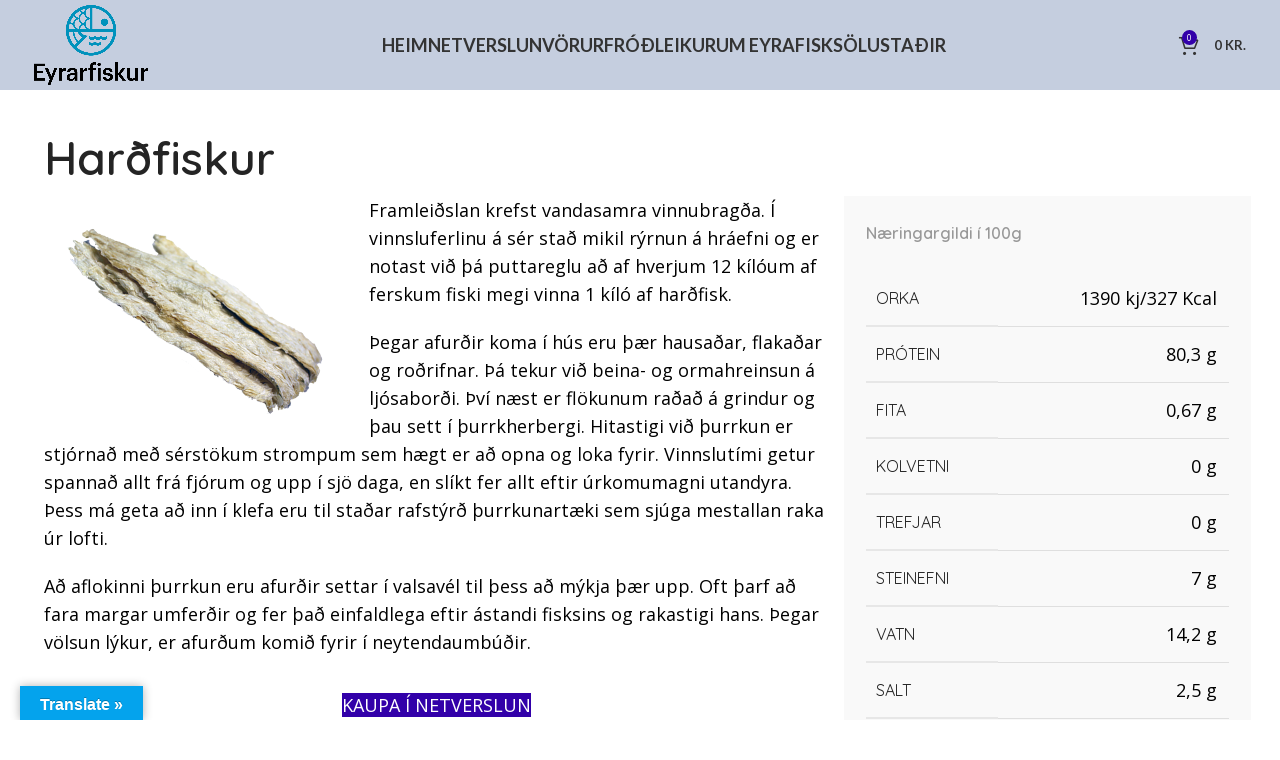

--- FILE ---
content_type: text/html; charset=UTF-8
request_url: http://eyrarfiskur.is/vorur/hardfiskur/
body_size: 16329
content:
<!DOCTYPE html>
<html lang="is">
<head>
	<meta charset="UTF-8">
	<link rel="profile" href="https://gmpg.org/xfn/11">
	<link rel="pingback" href="http://eyrarfiskur.is/xmlrpc.php">

	<meta name='robots' content='index, follow, max-image-preview:large, max-snippet:-1, max-video-preview:-1' />
<script>window._wca = window._wca || [];</script>

	<!-- This site is optimized with the Yoast SEO plugin v22.9 - https://yoast.com/wordpress/plugins/seo/ -->
	<title>Harðfiskur - Eyrarfiskur</title>
	<link rel="canonical" href="https://eyrarfiskur.is/vorur/hardfiskur/" />
	<meta property="og:locale" content="is_IS" />
	<meta property="og:type" content="article" />
	<meta property="og:title" content="Harðfiskur - Eyrarfiskur" />
	<meta property="og:url" content="https://eyrarfiskur.is/vorur/hardfiskur/" />
	<meta property="og:site_name" content="Eyrarfiskur" />
	<meta property="article:modified_time" content="2020-12-11T14:42:29+00:00" />
	<meta property="og:image" content="http://eyrarfiskur.is/wp-content/uploads/2019/04/hardfiskur-1-300x225.png" />
	<meta name="twitter:card" content="summary_large_image" />
	<meta name="twitter:label1" content="Est. reading time" />
	<meta name="twitter:data1" content="2 minutes" />
	<script type="application/ld+json" class="yoast-schema-graph">{"@context":"https://schema.org","@graph":[{"@type":"WebPage","@id":"https://eyrarfiskur.is/vorur/hardfiskur/","url":"https://eyrarfiskur.is/vorur/hardfiskur/","name":"Harðfiskur - Eyrarfiskur","isPartOf":{"@id":"https://eyrarfiskur.is/#website"},"primaryImageOfPage":{"@id":"https://eyrarfiskur.is/vorur/hardfiskur/#primaryimage"},"image":{"@id":"https://eyrarfiskur.is/vorur/hardfiskur/#primaryimage"},"thumbnailUrl":"http://eyrarfiskur.is/wp-content/uploads/2019/04/hardfiskur-1-300x225.png","datePublished":"2019-04-09T09:39:55+00:00","dateModified":"2020-12-11T14:42:29+00:00","breadcrumb":{"@id":"https://eyrarfiskur.is/vorur/hardfiskur/#breadcrumb"},"inLanguage":"is","potentialAction":[{"@type":"ReadAction","target":["https://eyrarfiskur.is/vorur/hardfiskur/"]}]},{"@type":"ImageObject","inLanguage":"is","@id":"https://eyrarfiskur.is/vorur/hardfiskur/#primaryimage","url":"https://eyrarfiskur.is/wp-content/uploads/2019/04/hardfiskur-1.png","contentUrl":"https://eyrarfiskur.is/wp-content/uploads/2019/04/hardfiskur-1.png","width":600,"height":450},{"@type":"BreadcrumbList","@id":"https://eyrarfiskur.is/vorur/hardfiskur/#breadcrumb","itemListElement":[{"@type":"ListItem","position":1,"name":"Home","item":"https://eyrarfiskur.is/"},{"@type":"ListItem","position":2,"name":"Vörur","item":"https://eyrarfiskur.is/vorur/"},{"@type":"ListItem","position":3,"name":"Harðfiskur"}]},{"@type":"WebSite","@id":"https://eyrarfiskur.is/#website","url":"https://eyrarfiskur.is/","name":"Eyrarfiskur","description":"Eyrarfiskur","potentialAction":[{"@type":"SearchAction","target":{"@type":"EntryPoint","urlTemplate":"https://eyrarfiskur.is/?s={search_term_string}"},"query-input":"required name=search_term_string"}],"inLanguage":"is"}]}</script>
	<!-- / Yoast SEO plugin. -->


<link rel='dns-prefetch' href='//translate.google.com' />
<link rel='dns-prefetch' href='//stats.wp.com' />
<link rel='dns-prefetch' href='//fonts.googleapis.com' />
<link rel="alternate" type="application/rss+xml" title="Eyrarfiskur &raquo; Straumur" href="https://eyrarfiskur.is/feed/" />
<link rel='stylesheet' id='wp-block-library-css' href='http://eyrarfiskur.is/wp-includes/css/dist/block-library/style.min.css?ver=6.5.7' type='text/css' media='all' />
<style id='wp-block-library-inline-css' type='text/css'>
.has-text-align-justify{text-align:justify;}
</style>
<style id='woocommerce-mypos-virtual-for-woocommerce-style-inline-css' type='text/css'>
.wp-block-woocommerce-mypos-virtual-for-woocommerce{background-color:#21759b;color:#fff;padding:2px}

</style>
<link rel='stylesheet' id='mediaelement-css' href='http://eyrarfiskur.is/wp-includes/js/mediaelement/mediaelementplayer-legacy.min.css?ver=4.2.17' type='text/css' media='all' />
<link rel='stylesheet' id='wp-mediaelement-css' href='http://eyrarfiskur.is/wp-includes/js/mediaelement/wp-mediaelement.min.css?ver=6.5.7' type='text/css' media='all' />
<style id='jetpack-sharing-buttons-style-inline-css' type='text/css'>
.jetpack-sharing-buttons__services-list{display:flex;flex-direction:row;flex-wrap:wrap;gap:0;list-style-type:none;margin:5px;padding:0}.jetpack-sharing-buttons__services-list.has-small-icon-size{font-size:12px}.jetpack-sharing-buttons__services-list.has-normal-icon-size{font-size:16px}.jetpack-sharing-buttons__services-list.has-large-icon-size{font-size:24px}.jetpack-sharing-buttons__services-list.has-huge-icon-size{font-size:36px}@media print{.jetpack-sharing-buttons__services-list{display:none!important}}.editor-styles-wrapper .wp-block-jetpack-sharing-buttons{gap:0;padding-inline-start:0}ul.jetpack-sharing-buttons__services-list.has-background{padding:1.25em 2.375em}
</style>
<style id='classic-theme-styles-inline-css' type='text/css'>
/*! This file is auto-generated */
.wp-block-button__link{color:#fff;background-color:#32373c;border-radius:9999px;box-shadow:none;text-decoration:none;padding:calc(.667em + 2px) calc(1.333em + 2px);font-size:1.125em}.wp-block-file__button{background:#32373c;color:#fff;text-decoration:none}
</style>
<style id='global-styles-inline-css' type='text/css'>
body{--wp--preset--color--black: #000000;--wp--preset--color--cyan-bluish-gray: #abb8c3;--wp--preset--color--white: #ffffff;--wp--preset--color--pale-pink: #f78da7;--wp--preset--color--vivid-red: #cf2e2e;--wp--preset--color--luminous-vivid-orange: #ff6900;--wp--preset--color--luminous-vivid-amber: #fcb900;--wp--preset--color--light-green-cyan: #7bdcb5;--wp--preset--color--vivid-green-cyan: #00d084;--wp--preset--color--pale-cyan-blue: #8ed1fc;--wp--preset--color--vivid-cyan-blue: #0693e3;--wp--preset--color--vivid-purple: #9b51e0;--wp--preset--gradient--vivid-cyan-blue-to-vivid-purple: linear-gradient(135deg,rgba(6,147,227,1) 0%,rgb(155,81,224) 100%);--wp--preset--gradient--light-green-cyan-to-vivid-green-cyan: linear-gradient(135deg,rgb(122,220,180) 0%,rgb(0,208,130) 100%);--wp--preset--gradient--luminous-vivid-amber-to-luminous-vivid-orange: linear-gradient(135deg,rgba(252,185,0,1) 0%,rgba(255,105,0,1) 100%);--wp--preset--gradient--luminous-vivid-orange-to-vivid-red: linear-gradient(135deg,rgba(255,105,0,1) 0%,rgb(207,46,46) 100%);--wp--preset--gradient--very-light-gray-to-cyan-bluish-gray: linear-gradient(135deg,rgb(238,238,238) 0%,rgb(169,184,195) 100%);--wp--preset--gradient--cool-to-warm-spectrum: linear-gradient(135deg,rgb(74,234,220) 0%,rgb(151,120,209) 20%,rgb(207,42,186) 40%,rgb(238,44,130) 60%,rgb(251,105,98) 80%,rgb(254,248,76) 100%);--wp--preset--gradient--blush-light-purple: linear-gradient(135deg,rgb(255,206,236) 0%,rgb(152,150,240) 100%);--wp--preset--gradient--blush-bordeaux: linear-gradient(135deg,rgb(254,205,165) 0%,rgb(254,45,45) 50%,rgb(107,0,62) 100%);--wp--preset--gradient--luminous-dusk: linear-gradient(135deg,rgb(255,203,112) 0%,rgb(199,81,192) 50%,rgb(65,88,208) 100%);--wp--preset--gradient--pale-ocean: linear-gradient(135deg,rgb(255,245,203) 0%,rgb(182,227,212) 50%,rgb(51,167,181) 100%);--wp--preset--gradient--electric-grass: linear-gradient(135deg,rgb(202,248,128) 0%,rgb(113,206,126) 100%);--wp--preset--gradient--midnight: linear-gradient(135deg,rgb(2,3,129) 0%,rgb(40,116,252) 100%);--wp--preset--font-size--small: 13px;--wp--preset--font-size--medium: 20px;--wp--preset--font-size--large: 36px;--wp--preset--font-size--x-large: 42px;--wp--preset--spacing--20: 0.44rem;--wp--preset--spacing--30: 0.67rem;--wp--preset--spacing--40: 1rem;--wp--preset--spacing--50: 1.5rem;--wp--preset--spacing--60: 2.25rem;--wp--preset--spacing--70: 3.38rem;--wp--preset--spacing--80: 5.06rem;--wp--preset--shadow--natural: 6px 6px 9px rgba(0, 0, 0, 0.2);--wp--preset--shadow--deep: 12px 12px 50px rgba(0, 0, 0, 0.4);--wp--preset--shadow--sharp: 6px 6px 0px rgba(0, 0, 0, 0.2);--wp--preset--shadow--outlined: 6px 6px 0px -3px rgba(255, 255, 255, 1), 6px 6px rgba(0, 0, 0, 1);--wp--preset--shadow--crisp: 6px 6px 0px rgba(0, 0, 0, 1);}:where(.is-layout-flex){gap: 0.5em;}:where(.is-layout-grid){gap: 0.5em;}body .is-layout-flex{display: flex;}body .is-layout-flex{flex-wrap: wrap;align-items: center;}body .is-layout-flex > *{margin: 0;}body .is-layout-grid{display: grid;}body .is-layout-grid > *{margin: 0;}:where(.wp-block-columns.is-layout-flex){gap: 2em;}:where(.wp-block-columns.is-layout-grid){gap: 2em;}:where(.wp-block-post-template.is-layout-flex){gap: 1.25em;}:where(.wp-block-post-template.is-layout-grid){gap: 1.25em;}.has-black-color{color: var(--wp--preset--color--black) !important;}.has-cyan-bluish-gray-color{color: var(--wp--preset--color--cyan-bluish-gray) !important;}.has-white-color{color: var(--wp--preset--color--white) !important;}.has-pale-pink-color{color: var(--wp--preset--color--pale-pink) !important;}.has-vivid-red-color{color: var(--wp--preset--color--vivid-red) !important;}.has-luminous-vivid-orange-color{color: var(--wp--preset--color--luminous-vivid-orange) !important;}.has-luminous-vivid-amber-color{color: var(--wp--preset--color--luminous-vivid-amber) !important;}.has-light-green-cyan-color{color: var(--wp--preset--color--light-green-cyan) !important;}.has-vivid-green-cyan-color{color: var(--wp--preset--color--vivid-green-cyan) !important;}.has-pale-cyan-blue-color{color: var(--wp--preset--color--pale-cyan-blue) !important;}.has-vivid-cyan-blue-color{color: var(--wp--preset--color--vivid-cyan-blue) !important;}.has-vivid-purple-color{color: var(--wp--preset--color--vivid-purple) !important;}.has-black-background-color{background-color: var(--wp--preset--color--black) !important;}.has-cyan-bluish-gray-background-color{background-color: var(--wp--preset--color--cyan-bluish-gray) !important;}.has-white-background-color{background-color: var(--wp--preset--color--white) !important;}.has-pale-pink-background-color{background-color: var(--wp--preset--color--pale-pink) !important;}.has-vivid-red-background-color{background-color: var(--wp--preset--color--vivid-red) !important;}.has-luminous-vivid-orange-background-color{background-color: var(--wp--preset--color--luminous-vivid-orange) !important;}.has-luminous-vivid-amber-background-color{background-color: var(--wp--preset--color--luminous-vivid-amber) !important;}.has-light-green-cyan-background-color{background-color: var(--wp--preset--color--light-green-cyan) !important;}.has-vivid-green-cyan-background-color{background-color: var(--wp--preset--color--vivid-green-cyan) !important;}.has-pale-cyan-blue-background-color{background-color: var(--wp--preset--color--pale-cyan-blue) !important;}.has-vivid-cyan-blue-background-color{background-color: var(--wp--preset--color--vivid-cyan-blue) !important;}.has-vivid-purple-background-color{background-color: var(--wp--preset--color--vivid-purple) !important;}.has-black-border-color{border-color: var(--wp--preset--color--black) !important;}.has-cyan-bluish-gray-border-color{border-color: var(--wp--preset--color--cyan-bluish-gray) !important;}.has-white-border-color{border-color: var(--wp--preset--color--white) !important;}.has-pale-pink-border-color{border-color: var(--wp--preset--color--pale-pink) !important;}.has-vivid-red-border-color{border-color: var(--wp--preset--color--vivid-red) !important;}.has-luminous-vivid-orange-border-color{border-color: var(--wp--preset--color--luminous-vivid-orange) !important;}.has-luminous-vivid-amber-border-color{border-color: var(--wp--preset--color--luminous-vivid-amber) !important;}.has-light-green-cyan-border-color{border-color: var(--wp--preset--color--light-green-cyan) !important;}.has-vivid-green-cyan-border-color{border-color: var(--wp--preset--color--vivid-green-cyan) !important;}.has-pale-cyan-blue-border-color{border-color: var(--wp--preset--color--pale-cyan-blue) !important;}.has-vivid-cyan-blue-border-color{border-color: var(--wp--preset--color--vivid-cyan-blue) !important;}.has-vivid-purple-border-color{border-color: var(--wp--preset--color--vivid-purple) !important;}.has-vivid-cyan-blue-to-vivid-purple-gradient-background{background: var(--wp--preset--gradient--vivid-cyan-blue-to-vivid-purple) !important;}.has-light-green-cyan-to-vivid-green-cyan-gradient-background{background: var(--wp--preset--gradient--light-green-cyan-to-vivid-green-cyan) !important;}.has-luminous-vivid-amber-to-luminous-vivid-orange-gradient-background{background: var(--wp--preset--gradient--luminous-vivid-amber-to-luminous-vivid-orange) !important;}.has-luminous-vivid-orange-to-vivid-red-gradient-background{background: var(--wp--preset--gradient--luminous-vivid-orange-to-vivid-red) !important;}.has-very-light-gray-to-cyan-bluish-gray-gradient-background{background: var(--wp--preset--gradient--very-light-gray-to-cyan-bluish-gray) !important;}.has-cool-to-warm-spectrum-gradient-background{background: var(--wp--preset--gradient--cool-to-warm-spectrum) !important;}.has-blush-light-purple-gradient-background{background: var(--wp--preset--gradient--blush-light-purple) !important;}.has-blush-bordeaux-gradient-background{background: var(--wp--preset--gradient--blush-bordeaux) !important;}.has-luminous-dusk-gradient-background{background: var(--wp--preset--gradient--luminous-dusk) !important;}.has-pale-ocean-gradient-background{background: var(--wp--preset--gradient--pale-ocean) !important;}.has-electric-grass-gradient-background{background: var(--wp--preset--gradient--electric-grass) !important;}.has-midnight-gradient-background{background: var(--wp--preset--gradient--midnight) !important;}.has-small-font-size{font-size: var(--wp--preset--font-size--small) !important;}.has-medium-font-size{font-size: var(--wp--preset--font-size--medium) !important;}.has-large-font-size{font-size: var(--wp--preset--font-size--large) !important;}.has-x-large-font-size{font-size: var(--wp--preset--font-size--x-large) !important;}
.wp-block-navigation a:where(:not(.wp-element-button)){color: inherit;}
:where(.wp-block-post-template.is-layout-flex){gap: 1.25em;}:where(.wp-block-post-template.is-layout-grid){gap: 1.25em;}
:where(.wp-block-columns.is-layout-flex){gap: 2em;}:where(.wp-block-columns.is-layout-grid){gap: 2em;}
.wp-block-pullquote{font-size: 1.5em;line-height: 1.6;}
</style>
<link rel='stylesheet' id='google-language-translator-css' href='http://eyrarfiskur.is/wp-content/plugins/google-language-translator/css/style.css?ver=6.0.20' type='text/css' media='' />
<link rel='stylesheet' id='glt-toolbar-styles-css' href='http://eyrarfiskur.is/wp-content/plugins/google-language-translator/css/toolbar.css?ver=6.0.20' type='text/css' media='' />
<style id='woocommerce-inline-inline-css' type='text/css'>
.woocommerce form .form-row .required { visibility: visible; }
</style>
<link rel='stylesheet' id='js_composer_front-css' href='http://eyrarfiskur.is/wp-content/plugins/js_composer/assets/css/js_composer.min.css?ver=7.7.1' type='text/css' media='all' />
<link rel='stylesheet' id='bootstrap-css' href='http://eyrarfiskur.is/wp-content/themes/woodmart/css/bootstrap-light.min.css?ver=7.5.1' type='text/css' media='all' />
<link rel='stylesheet' id='woodmart-style-css' href='http://eyrarfiskur.is/wp-content/themes/woodmart/css/parts/base.min.css?ver=7.5.1' type='text/css' media='all' />
<link rel='stylesheet' id='wd-widget-wd-recent-posts-css' href='http://eyrarfiskur.is/wp-content/themes/woodmart/css/parts/widget-wd-recent-posts.min.css?ver=7.5.1' type='text/css' media='all' />
<link rel='stylesheet' id='wd-widget-nav-css' href='http://eyrarfiskur.is/wp-content/themes/woodmart/css/parts/widget-nav.min.css?ver=7.5.1' type='text/css' media='all' />
<link rel='stylesheet' id='wd-wp-gutenberg-css' href='http://eyrarfiskur.is/wp-content/themes/woodmart/css/parts/wp-gutenberg.min.css?ver=7.5.1' type='text/css' media='all' />
<link rel='stylesheet' id='wd-revolution-slider-css' href='http://eyrarfiskur.is/wp-content/themes/woodmart/css/parts/int-rev-slider.min.css?ver=7.5.1' type='text/css' media='all' />
<link rel='stylesheet' id='wd-wpbakery-base-css' href='http://eyrarfiskur.is/wp-content/themes/woodmart/css/parts/int-wpb-base.min.css?ver=7.5.1' type='text/css' media='all' />
<link rel='stylesheet' id='wd-wpbakery-base-deprecated-css' href='http://eyrarfiskur.is/wp-content/themes/woodmart/css/parts/int-wpb-base-deprecated.min.css?ver=7.5.1' type='text/css' media='all' />
<link rel='stylesheet' id='wd-notices-fixed-css' href='http://eyrarfiskur.is/wp-content/themes/woodmart/css/parts/woo-opt-sticky-notices.min.css?ver=7.5.1' type='text/css' media='all' />
<link rel='stylesheet' id='wd-woocommerce-base-css' href='http://eyrarfiskur.is/wp-content/themes/woodmart/css/parts/woocommerce-base.min.css?ver=7.5.1' type='text/css' media='all' />
<link rel='stylesheet' id='wd-mod-star-rating-css' href='http://eyrarfiskur.is/wp-content/themes/woodmart/css/parts/mod-star-rating.min.css?ver=7.5.1' type='text/css' media='all' />
<link rel='stylesheet' id='wd-woo-el-track-order-css' href='http://eyrarfiskur.is/wp-content/themes/woodmart/css/parts/woo-el-track-order.min.css?ver=7.5.1' type='text/css' media='all' />
<link rel='stylesheet' id='wd-woocommerce-block-notices-css' href='http://eyrarfiskur.is/wp-content/themes/woodmart/css/parts/woo-mod-block-notices.min.css?ver=7.5.1' type='text/css' media='all' />
<link rel='stylesheet' id='wd-woo-gutenberg-css' href='http://eyrarfiskur.is/wp-content/themes/woodmart/css/parts/woo-gutenberg.min.css?ver=7.5.1' type='text/css' media='all' />
<link rel='stylesheet' id='wd-header-base-css' href='http://eyrarfiskur.is/wp-content/themes/woodmart/css/parts/header-base.min.css?ver=7.5.1' type='text/css' media='all' />
<link rel='stylesheet' id='wd-mod-tools-css' href='http://eyrarfiskur.is/wp-content/themes/woodmart/css/parts/mod-tools.min.css?ver=7.5.1' type='text/css' media='all' />
<link rel='stylesheet' id='wd-header-cart-side-css' href='http://eyrarfiskur.is/wp-content/themes/woodmart/css/parts/header-el-cart-side.min.css?ver=7.5.1' type='text/css' media='all' />
<link rel='stylesheet' id='wd-header-cart-css' href='http://eyrarfiskur.is/wp-content/themes/woodmart/css/parts/header-el-cart.min.css?ver=7.5.1' type='text/css' media='all' />
<link rel='stylesheet' id='wd-widget-shopping-cart-css' href='http://eyrarfiskur.is/wp-content/themes/woodmart/css/parts/woo-widget-shopping-cart.min.css?ver=7.5.1' type='text/css' media='all' />
<link rel='stylesheet' id='wd-widget-product-list-css' href='http://eyrarfiskur.is/wp-content/themes/woodmart/css/parts/woo-widget-product-list.min.css?ver=7.5.1' type='text/css' media='all' />
<link rel='stylesheet' id='wd-header-mobile-nav-dropdown-css' href='http://eyrarfiskur.is/wp-content/themes/woodmart/css/parts/header-el-mobile-nav-dropdown.min.css?ver=7.5.1' type='text/css' media='all' />
<link rel='stylesheet' id='wd-header-search-css' href='http://eyrarfiskur.is/wp-content/themes/woodmart/css/parts/header-el-search.min.css?ver=7.5.1' type='text/css' media='all' />
<link rel='stylesheet' id='wd-section-title-css' href='http://eyrarfiskur.is/wp-content/themes/woodmart/css/parts/el-section-title.min.css?ver=7.5.1' type='text/css' media='all' />
<link rel='stylesheet' id='wd-mod-highlighted-text-css' href='http://eyrarfiskur.is/wp-content/themes/woodmart/css/parts/mod-highlighted-text.min.css?ver=7.5.1' type='text/css' media='all' />
<link rel='stylesheet' id='wd-responsive-text-css' href='http://eyrarfiskur.is/wp-content/themes/woodmart/css/parts/el-responsive-text.min.css?ver=7.5.1' type='text/css' media='all' />
<link rel='stylesheet' id='wd-footer-base-css' href='http://eyrarfiskur.is/wp-content/themes/woodmart/css/parts/footer-base.min.css?ver=7.5.1' type='text/css' media='all' />
<link rel='stylesheet' id='wd-scroll-top-css' href='http://eyrarfiskur.is/wp-content/themes/woodmart/css/parts/opt-scrolltotop.min.css?ver=7.5.1' type='text/css' media='all' />
<link rel='stylesheet' id='wd-wd-search-form-css' href='http://eyrarfiskur.is/wp-content/themes/woodmart/css/parts/wd-search-form.min.css?ver=7.5.1' type='text/css' media='all' />
<link rel='stylesheet' id='xts-google-fonts-css' href='https://fonts.googleapis.com/css?family=Open+Sans%3A400%2C600%7CQuicksand%3A400%2C600%7CLato%3A400%2C700&#038;ver=7.5.1' type='text/css' media='all' />
<script type="text/javascript" src="http://eyrarfiskur.is/wp-includes/js/jquery/jquery.min.js?ver=3.7.1" id="jquery-core-js"></script>
<script type="text/javascript" src="http://eyrarfiskur.is/wp-includes/js/jquery/jquery-migrate.min.js?ver=3.4.1" id="jquery-migrate-js"></script>
<script type="text/javascript" id="print-invoices-packing-slip-labels-for-woocommerce_public-js-extra">
/* <![CDATA[ */
var wf_pklist_params_public = {"msgs":{"invoice_number_prompt_free_order":"\u2018Generate invoice for free orders\u2019 is disabled in Invoice settings > Advanced. You are attempting to generate invoice for this free order. Proceed?","creditnote_number_prompt":"Refund in this order seems not having credit number yet. Do you want to manually generate one ?","invoice_number_prompt_no_from_addr":"Please fill the `from address` in the plugin's general settings.","invoice_title_prompt":"Invoice","invoice_number_prompt":"number has not been generated yet. Do you want to manually generate one ?","pop_dont_show_again":false}};
/* ]]> */
</script>
<script type="text/javascript" src="http://eyrarfiskur.is/wp-content/plugins/print-invoices-packing-slip-labels-for-woocommerce/public/js/wf-woocommerce-packing-list-public.js?ver=4.5.3" id="print-invoices-packing-slip-labels-for-woocommerce_public-js"></script>
<script type="text/javascript" src="//eyrarfiskur.is/wp-content/plugins/revslider/sr6/assets/js/rbtools.min.js?ver=6.7.13" async id="tp-tools-js"></script>
<script type="text/javascript" src="//eyrarfiskur.is/wp-content/plugins/revslider/sr6/assets/js/rs6.min.js?ver=6.7.13" async id="revmin-js"></script>
<script type="text/javascript" src="http://eyrarfiskur.is/wp-content/plugins/woocommerce/assets/js/jquery-blockui/jquery.blockUI.min.js?ver=2.7.0-wc.9.0.3" id="jquery-blockui-js" data-wp-strategy="defer"></script>
<script type="text/javascript" id="wc-add-to-cart-js-extra">
/* <![CDATA[ */
var wc_add_to_cart_params = {"ajax_url":"\/wp-admin\/admin-ajax.php","wc_ajax_url":"\/?wc-ajax=%%endpoint%%","i18n_view_cart":"Sko\u00f0a k\u00f6rfu","cart_url":"https:\/\/eyrarfiskur.is\/netverslun\/karfa\/","is_cart":"","cart_redirect_after_add":"yes"};
/* ]]> */
</script>
<script type="text/javascript" src="http://eyrarfiskur.is/wp-content/plugins/woocommerce/assets/js/frontend/add-to-cart.min.js?ver=9.0.3" id="wc-add-to-cart-js" data-wp-strategy="defer"></script>
<script type="text/javascript" src="http://eyrarfiskur.is/wp-content/plugins/woocommerce/assets/js/js-cookie/js.cookie.min.js?ver=2.1.4-wc.9.0.3" id="js-cookie-js" defer="defer" data-wp-strategy="defer"></script>
<script type="text/javascript" id="woocommerce-js-extra">
/* <![CDATA[ */
var woocommerce_params = {"ajax_url":"\/wp-admin\/admin-ajax.php","wc_ajax_url":"\/?wc-ajax=%%endpoint%%"};
/* ]]> */
</script>
<script type="text/javascript" src="http://eyrarfiskur.is/wp-content/plugins/woocommerce/assets/js/frontend/woocommerce.min.js?ver=9.0.3" id="woocommerce-js" defer="defer" data-wp-strategy="defer"></script>
<script type="text/javascript" src="http://eyrarfiskur.is/wp-content/plugins/js_composer/assets/js/vendors/woocommerce-add-to-cart.js?ver=7.7.1" id="vc_woocommerce-add-to-cart-js-js"></script>
<script type="text/javascript" src="https://stats.wp.com/s-202603.js" id="woocommerce-analytics-js" defer="defer" data-wp-strategy="defer"></script>
<script type="text/javascript" src="http://eyrarfiskur.is/wp-content/themes/woodmart/js/libs/device.min.js?ver=7.5.1" id="wd-device-library-js"></script>
<script type="text/javascript" src="http://eyrarfiskur.is/wp-content/themes/woodmart/js/scripts/global/scrollBar.min.js?ver=7.5.1" id="wd-scrollbar-js"></script>
<script></script><link rel="https://api.w.org/" href="https://eyrarfiskur.is/wp-json/" /><link rel="alternate" type="application/json" href="https://eyrarfiskur.is/wp-json/wp/v2/pages/2360" /><link rel="EditURI" type="application/rsd+xml" title="RSD" href="https://eyrarfiskur.is/xmlrpc.php?rsd" />
<meta name="generator" content="WordPress 6.5.7" />
<meta name="generator" content="WooCommerce 9.0.3" />
<link rel='shortlink' href='https://eyrarfiskur.is/?p=2360' />
<link rel="alternate" type="application/json+oembed" href="https://eyrarfiskur.is/wp-json/oembed/1.0/embed?url=https%3A%2F%2Feyrarfiskur.is%2Fvorur%2Fhardfiskur%2F" />
<link rel="alternate" type="text/xml+oembed" href="https://eyrarfiskur.is/wp-json/oembed/1.0/embed?url=https%3A%2F%2Feyrarfiskur.is%2Fvorur%2Fhardfiskur%2F&#038;format=xml" />
<style>p.hello{font-size:12px;color:darkgray;}#google_language_translator,#flags{text-align:left;}#google_language_translator{clear:both;}#flags{width:165px;}#flags a{display:inline-block;margin-right:2px;}#google_language_translator{width:auto!important;}div.skiptranslate.goog-te-gadget{display:inline!important;}.goog-tooltip{display: none!important;}.goog-tooltip:hover{display: none!important;}.goog-text-highlight{background-color:transparent!important;border:none!important;box-shadow:none!important;}#google_language_translator select.goog-te-combo{color:#32373c;}#google_language_translator{color:transparent;}body{top:0px!important;}#goog-gt-{display:none!important;}font font{background-color:transparent!important;box-shadow:none!important;position:initial!important;}#glt-translate-trigger{left:20px;right:auto;}#glt-translate-trigger > span{color:#ffffff;}#glt-translate-trigger{background:#04a3ed;}.goog-te-gadget .goog-te-combo{width:100%;}</style>	<style>img#wpstats{display:none}</style>
							<meta name="viewport" content="width=device-width, initial-scale=1.0, maximum-scale=1.0, user-scalable=no">
										<noscript><style>.woocommerce-product-gallery{ opacity: 1 !important; }</style></noscript>
	<meta name="generator" content="Powered by WPBakery Page Builder - drag and drop page builder for WordPress."/>
<meta name="generator" content="Powered by Slider Revolution 6.7.13 - responsive, Mobile-Friendly Slider Plugin for WordPress with comfortable drag and drop interface." />
<link rel="icon" href="https://eyrarfiskur.is/wp-content/uploads/2023/01/cropped-Eyrarfiskur-takn-RGB-32x32.png" sizes="32x32" />
<link rel="icon" href="https://eyrarfiskur.is/wp-content/uploads/2023/01/cropped-Eyrarfiskur-takn-RGB-192x192.png" sizes="192x192" />
<link rel="apple-touch-icon" href="https://eyrarfiskur.is/wp-content/uploads/2023/01/cropped-Eyrarfiskur-takn-RGB-180x180.png" />
<meta name="msapplication-TileImage" content="https://eyrarfiskur.is/wp-content/uploads/2023/01/cropped-Eyrarfiskur-takn-RGB-270x270.png" />
<script>function setREVStartSize(e){
			//window.requestAnimationFrame(function() {
				window.RSIW = window.RSIW===undefined ? window.innerWidth : window.RSIW;
				window.RSIH = window.RSIH===undefined ? window.innerHeight : window.RSIH;
				try {
					var pw = document.getElementById(e.c).parentNode.offsetWidth,
						newh;
					pw = pw===0 || isNaN(pw) || (e.l=="fullwidth" || e.layout=="fullwidth") ? window.RSIW : pw;
					e.tabw = e.tabw===undefined ? 0 : parseInt(e.tabw);
					e.thumbw = e.thumbw===undefined ? 0 : parseInt(e.thumbw);
					e.tabh = e.tabh===undefined ? 0 : parseInt(e.tabh);
					e.thumbh = e.thumbh===undefined ? 0 : parseInt(e.thumbh);
					e.tabhide = e.tabhide===undefined ? 0 : parseInt(e.tabhide);
					e.thumbhide = e.thumbhide===undefined ? 0 : parseInt(e.thumbhide);
					e.mh = e.mh===undefined || e.mh=="" || e.mh==="auto" ? 0 : parseInt(e.mh,0);
					if(e.layout==="fullscreen" || e.l==="fullscreen")
						newh = Math.max(e.mh,window.RSIH);
					else{
						e.gw = Array.isArray(e.gw) ? e.gw : [e.gw];
						for (var i in e.rl) if (e.gw[i]===undefined || e.gw[i]===0) e.gw[i] = e.gw[i-1];
						e.gh = e.el===undefined || e.el==="" || (Array.isArray(e.el) && e.el.length==0)? e.gh : e.el;
						e.gh = Array.isArray(e.gh) ? e.gh : [e.gh];
						for (var i in e.rl) if (e.gh[i]===undefined || e.gh[i]===0) e.gh[i] = e.gh[i-1];
											
						var nl = new Array(e.rl.length),
							ix = 0,
							sl;
						e.tabw = e.tabhide>=pw ? 0 : e.tabw;
						e.thumbw = e.thumbhide>=pw ? 0 : e.thumbw;
						e.tabh = e.tabhide>=pw ? 0 : e.tabh;
						e.thumbh = e.thumbhide>=pw ? 0 : e.thumbh;
						for (var i in e.rl) nl[i] = e.rl[i]<window.RSIW ? 0 : e.rl[i];
						sl = nl[0];
						for (var i in nl) if (sl>nl[i] && nl[i]>0) { sl = nl[i]; ix=i;}
						var m = pw>(e.gw[ix]+e.tabw+e.thumbw) ? 1 : (pw-(e.tabw+e.thumbw)) / (e.gw[ix]);
						newh =  (e.gh[ix] * m) + (e.tabh + e.thumbh);
					}
					var el = document.getElementById(e.c);
					if (el!==null && el) el.style.height = newh+"px";
					el = document.getElementById(e.c+"_wrapper");
					if (el!==null && el) {
						el.style.height = newh+"px";
						el.style.display = "block";
					}
				} catch(e){
					console.log("Failure at Presize of Slider:" + e)
				}
			//});
		  };</script>
<style>
		
		</style><style data-type="woodmart_shortcodes-custom-css">#wd-5cacc28a1a06f .woodmart-title-container{line-height:56px;font-size:46px;}#wd-5cacc2a0e1e3b .woodmart-text-block{line-height:26px;font-size:16px;color:#989898;}@media (max-width: 1024px) {#wd-5cacc28a1a06f .woodmart-title-container{line-height:42px;font-size:32px;}#wd-5cacc2a0e1e3b .woodmart-text-block{line-height:24px;font-size:14px;}}@media (max-width: 767px) {#wd-5cacc28a1a06f .woodmart-title-container{line-height:34px;font-size:24px;}}</style><style type="text/css" data-type="vc_shortcodes-custom-css">.vc_custom_1481476949915{margin-bottom: 5vh !important;}.vc_custom_1554825874327{margin-bottom: 10px !important;}.vc_custom_1554828330815{padding-top: 22px !important;padding-right: 22px !important;padding-left: 22px !important;background-color: #f9f9f9 !important;}.vc_custom_1554825908746{margin-bottom: 25px !important;}.vc_custom_1554826367564{margin-bottom: 40px !important;}</style><noscript><style> .wpb_animate_when_almost_visible { opacity: 1; }</style></noscript>			<style id="wd-style-header_544537-css" data-type="wd-style-header_544537">
				:root{
	--wd-top-bar-h: .00001px;
	--wd-top-bar-sm-h: .00001px;
	--wd-top-bar-sticky-h: .00001px;
	--wd-top-bar-brd-w: .00001px;

	--wd-header-general-h: 90px;
	--wd-header-general-sm-h: 60px;
	--wd-header-general-sticky-h: 60px;
	--wd-header-general-brd-w: .00001px;

	--wd-header-bottom-h: .00001px;
	--wd-header-bottom-sm-h: .00001px;
	--wd-header-bottom-sticky-h: .00001px;
	--wd-header-bottom-brd-w: .00001px;

	--wd-header-clone-h: .00001px;

	--wd-header-brd-w: calc(var(--wd-top-bar-brd-w) + var(--wd-header-general-brd-w) + var(--wd-header-bottom-brd-w));
	--wd-header-h: calc(var(--wd-top-bar-h) + var(--wd-header-general-h) + var(--wd-header-bottom-h) + var(--wd-header-brd-w));
	--wd-header-sticky-h: calc(var(--wd-top-bar-sticky-h) + var(--wd-header-general-sticky-h) + var(--wd-header-bottom-sticky-h) + var(--wd-header-clone-h) + var(--wd-header-brd-w));
	--wd-header-sm-h: calc(var(--wd-top-bar-sm-h) + var(--wd-header-general-sm-h) + var(--wd-header-bottom-sm-h) + var(--wd-header-brd-w));
}


.whb-sticked .whb-general-header .wd-dropdown:not(.sub-sub-menu) {
	margin-top: 10px;
}

.whb-sticked .whb-general-header .wd-dropdown:not(.sub-sub-menu):after {
	height: 20px;
}






		
.whb-top-bar {
	background-color: rgba(197, 206, 223, 1);
}

.whb-general-header {
	background-color: rgba(197, 206, 223, 1);border-bottom-width: 0px;border-bottom-style: solid;
}

.whb-header-bottom {
	background-color: rgba(197, 206, 223, 1);
}
			</style>
						<style id="wd-style-theme_settings_default-css" data-type="wd-style-theme_settings_default">
				@font-face {
	font-weight: normal;
	font-style: normal;
	font-family: "woodmart-font";
	src: url("//eyrarfiskur.is/wp-content/themes/woodmart/fonts/woodmart-font-1-400.woff2?v=7.5.1") format("woff2");
}

:root {
	--wd-text-font: "Open Sans", Arial, Helvetica, sans-serif;
	--wd-text-font-weight: 400;
	--wd-text-color: #000000;
	--wd-text-font-size: 18px;
	--wd-title-font: "Quicksand", Arial, Helvetica, sans-serif;
	--wd-title-font-weight: 400;
	--wd-title-color: #242424;
	--wd-entities-title-font: "Quicksand", Arial, Helvetica, sans-serif;
	--wd-entities-title-font-weight: 400;
	--wd-entities-title-color: #333333;
	--wd-entities-title-color-hover: rgb(51 51 51 / 65%);
	--wd-alternative-font: "Quicksand", Arial, Helvetica, sans-serif;
	--wd-widget-title-font: "Quicksand", Arial, Helvetica, sans-serif;
	--wd-widget-title-font-weight: 600;
	--wd-widget-title-transform: uppercase;
	--wd-widget-title-color: #333;
	--wd-widget-title-font-size: 16px;
	--wd-header-el-font: "Lato", Arial, Helvetica, sans-serif;
	--wd-header-el-font-weight: 700;
	--wd-header-el-transform: uppercase;
	--wd-header-el-font-size: 13px;
	--wd-primary-color: #3200a9;
	--wd-alternative-color: #fbbc34;
	--wd-link-color: #1e73be;
	--wd-link-color-hover: #8224e3;
	--btn-default-bgcolor: #f7f7f7;
	--btn-default-bgcolor-hover: #efefef;
	--btn-accented-bgcolor: #83b735;
	--btn-accented-bgcolor-hover: #74a32f;
	--wd-form-brd-width: 2px;
	--notices-success-bg: #459647;
	--notices-success-color: #fff;
	--notices-warning-bg: #E0B252;
	--notices-warning-color: #fff;
}
.woodmart-woocommerce-layered-nav .wd-scroll-content {
	max-height: 280px;
}
.wd-popup.wd-age-verify {
	--wd-popup-width: 500px;
}
.wd-popup.wd-promo-popup {
	background-color: #111111;
	background-image: none;
	background-repeat: no-repeat;
	background-size: contain;
	background-position: left center;
	--wd-popup-width: 800px;
}
.page-title-default {
	background-color: #1e73be;
	background-image: none;
	background-size: cover;
	background-position: center center;
}
.footer-container {
	background-color: #c5cedf;
	background-image: none;
}
html .wd-nav.wd-nav-main > li > a {
	font-size: 18px;
}
.wd-popup.popup-quick-view {
	--wd-popup-width: 920px;
}
:root{
--wd-container-w: 1222px;
--wd-form-brd-radius: 0px;
--btn-default-color: #333;
--btn-default-color-hover: #333;
--btn-accented-color: #fff;
--btn-accented-color-hover: #fff;
--btn-default-brd-radius: 0px;
--btn-default-box-shadow: none;
--btn-default-box-shadow-hover: none;
--btn-default-box-shadow-active: none;
--btn-default-bottom: 0px;
--btn-accented-bottom-active: -1px;
--btn-accented-brd-radius: 0px;
--btn-accented-box-shadow: inset 0 -2px 0 rgba(0, 0, 0, .15);
--btn-accented-box-shadow-hover: inset 0 -2px 0 rgba(0, 0, 0, .15);
--wd-brd-radius: 0px;
}

@media (min-width: 1222px) {
[data-vc-full-width]:not([data-vc-stretch-content]),
:is(.vc_section, .vc_row).wd-section-stretch {
padding-left: calc((100vw - 1222px - var(--wd-sticky-nav-w) - var(--wd-scroll-w)) / 2);
padding-right: calc((100vw - 1222px - var(--wd-sticky-nav-w) - var(--wd-scroll-w)) / 2);
}
}


			</style>
			</head>

<body class="page-template-default page page-id-2360 page-child parent-pageid-2356 theme-woodmart woocommerce-no-js wrapper-full-width  categories-accordion-on woodmart-ajax-shop-on offcanvas-sidebar-mobile offcanvas-sidebar-tablet notifications-sticky wpb-js-composer js-comp-ver-7.7.1 vc_responsive">
			<script type="text/javascript" id="wd-flicker-fix">// Flicker fix.</script>	
	
	<div class="website-wrapper">
									<header class="whb-header whb-header_544537 whb-scroll-stick whb-sticky-real">
					<div class="whb-main-header">
	
<div class="whb-row whb-top-bar whb-not-sticky-row whb-with-bg whb-without-border whb-color-dark whb-hidden-desktop whb-hidden-mobile whb-flex-flex-middle">
	<div class="container">
		<div class="whb-flex-row whb-top-bar-inner">
			<div class="whb-column whb-col-left whb-visible-lg whb-empty-column">
	</div>
<div class="whb-column whb-col-center whb-visible-lg">
	<div class="whb-space-element " style="width:5px;"></div></div>
<div class="whb-column whb-col-right whb-visible-lg whb-empty-column">
	</div>
<div class="whb-column whb-col-mobile whb-hidden-lg whb-empty-column">
	</div>
		</div>
	</div>
</div>

<div class="whb-row whb-general-header whb-sticky-row whb-with-bg whb-without-border whb-color-dark whb-flex-flex-middle">
	<div class="container">
		<div class="whb-flex-row whb-general-header-inner">
			<div class="whb-column whb-col-left whb-visible-lg">
	<div class="site-logo wd-switch-logo">
	<a href="https://eyrarfiskur.is/" class="wd-logo wd-main-logo" rel="home" aria-label="Site logo">
		<img src="http://eyrarfiskur.is/wp-content/uploads/2023/01/Eyrarfiskur-Tall-RGB.png" alt="Eyrarfiskur" style="max-width: 401px;" />	</a>
					<a href="https://eyrarfiskur.is/" class="wd-logo wd-sticky-logo" rel="home">
			<img src="http://eyrarfiskur.is/wp-content/uploads/2023/01/Eyrarfiskur-Tall-RGB.png" alt="Eyrarfiskur" style="max-width: 230px;" />		</a>
	</div>
</div>
<div class="whb-column whb-col-center whb-visible-lg">
	<div class="wd-header-nav wd-header-main-nav text-center wd-design-1" role="navigation" aria-label="Main navigation">
	<ul id="menu-adalvalmynd" class="menu wd-nav wd-nav-main wd-style-underline wd-gap-s"><li id="menu-item-2373" class="menu-item menu-item-type-post_type menu-item-object-page menu-item-home menu-item-2373 item-level-0 menu-simple-dropdown wd-event-hover" ><a href="https://eyrarfiskur.is/" class="woodmart-nav-link"><span class="nav-link-text">Heim</span></a></li>
<li id="menu-item-2688" class="menu-item menu-item-type-post_type menu-item-object-page menu-item-2688 item-level-0 menu-simple-dropdown wd-event-hover" ><a href="https://eyrarfiskur.is/netverslun/" class="woodmart-nav-link"><span class="nav-link-text">Netverslun</span></a></li>
<li id="menu-item-2549" class="menu-item menu-item-type-custom menu-item-object-custom current-menu-ancestor current-menu-parent menu-item-has-children menu-item-2549 item-level-0 menu-simple-dropdown wd-event-hover" ><a href="#" class="woodmart-nav-link"><span class="nav-link-text">Vörur</span></a><div class="color-scheme-dark wd-design-default wd-dropdown-menu wd-dropdown"><div class="container">
<ul class="wd-sub-menu color-scheme-dark">
	<li id="menu-item-2378" class="menu-item menu-item-type-post_type menu-item-object-page menu-item-2378 item-level-1 wd-event-hover" ><a href="https://eyrarfiskur.is/vorur/bitafiskur/" class="woodmart-nav-link">Bitafiskur</a></li>
	<li id="menu-item-2379" class="menu-item menu-item-type-post_type menu-item-object-page current-menu-item page_item page-item-2360 current_page_item menu-item-2379 item-level-1 wd-event-hover" ><a href="https://eyrarfiskur.is/vorur/hardfiskur/" class="woodmart-nav-link">Harðfiskur</a></li>
</ul>
</div>
</div>
</li>
<li id="menu-item-2372" class="menu-item menu-item-type-post_type menu-item-object-page menu-item-2372 item-level-0 menu-simple-dropdown wd-event-hover" ><a href="https://eyrarfiskur.is/frodleikur/" class="woodmart-nav-link"><span class="nav-link-text">Fróðleikur</span></a></li>
<li id="menu-item-2376" class="menu-item menu-item-type-post_type menu-item-object-page menu-item-2376 item-level-0 menu-simple-dropdown wd-event-hover" ><a href="https://eyrarfiskur.is/um-eyrafisk/" class="woodmart-nav-link"><span class="nav-link-text">Um Eyrafisk</span></a></li>
<li id="menu-item-2375" class="menu-item menu-item-type-post_type menu-item-object-page menu-item-2375 item-level-0 menu-simple-dropdown wd-event-hover" ><a href="https://eyrarfiskur.is/solustadir/" class="woodmart-nav-link"><span class="nav-link-text">Sölustaðir</span></a></li>
</ul></div><!--END MAIN-NAV-->
</div>
<div class="whb-column whb-col-right whb-visible-lg">
	
<div class="wd-header-cart wd-tools-element wd-design-2 cart-widget-opener whb-30alc2z4woosdfo2ifvr">
	<a href="https://eyrarfiskur.is/netverslun/karfa/" title="Karfa">
		
			<span class="wd-tools-icon">
															<span class="wd-cart-number wd-tools-count">0 <span>items</span></span>
									</span>
			<span class="wd-tools-text">
				
										<span class="wd-cart-subtotal"><span class="woocommerce-Price-amount amount"><bdi>0&nbsp;<span class="woocommerce-Price-currencySymbol">kr.</span></bdi></span></span>
					</span>

			</a>
	</div>
</div>
<div class="whb-column whb-mobile-left whb-hidden-lg">
	<div class="wd-tools-element wd-header-mobile-nav wd-style-icon wd-design-1 whb-2n9lb4ox5erbnuko9f13">
	<a href="#" rel="nofollow" aria-label="Open mobile menu">
		
		<span class="wd-tools-icon">
					</span>

		<span class="wd-tools-text">Menu</span>

			</a>
</div><!--END wd-header-mobile-nav--></div>
<div class="whb-column whb-mobile-center whb-hidden-lg">
	<div class="site-logo wd-switch-logo">
	<a href="https://eyrarfiskur.is/" class="wd-logo wd-main-logo" rel="home" aria-label="Site logo">
		<img src="http://eyrarfiskur.is/wp-content/uploads/2023/01/Eyrarfiskur-Tall-RGB.png" alt="Eyrarfiskur" style="max-width: 150px;" />	</a>
					<a href="https://eyrarfiskur.is/" class="wd-logo wd-sticky-logo" rel="home">
			<img src="http://eyrarfiskur.is/wp-content/uploads/2023/01/Eyrarfiskur-Tall-RGB.png" alt="Eyrarfiskur" style="max-width: 150px;" />		</a>
	</div>
</div>
<div class="whb-column whb-mobile-right whb-hidden-lg">
	
<div class="wd-header-search wd-tools-element wd-header-search-mobile wd-display-icon whb-ryjia00bdsuncpbljk81 wd-style-icon wd-design-1">
	<a href="#" rel="nofollow noopener" aria-label="Search">
		
			<span class="wd-tools-icon">
							</span>

			<span class="wd-tools-text">
				Search			</span>

			</a>
</div>
</div>
		</div>
	</div>
</div>

<div class="whb-row whb-header-bottom whb-not-sticky-row whb-with-bg whb-without-border whb-color-dark whb-hidden-desktop whb-hidden-mobile whb-with-shadow whb-flex-flex-middle">
	<div class="container">
		<div class="whb-flex-row whb-header-bottom-inner">
			<div class="whb-column whb-col-left whb-visible-lg whb-empty-column">
	</div>
<div class="whb-column whb-col-center whb-visible-lg">
	<div class="whb-space-element " style="width:5px;"></div></div>
<div class="whb-column whb-col-right whb-visible-lg whb-empty-column">
	</div>
<div class="whb-column whb-col-mobile whb-hidden-lg whb-empty-column">
	</div>
		</div>
	</div>
</div>
</div>
				</header>
			
								<div class="main-page-wrapper">
		
		
		<!-- MAIN CONTENT AREA -->
				<div class="container">
			<div class="row content-layout-wrapper align-items-start">
				
<div class="site-content col-lg-12 col-12 col-md-12" role="main">

								<article id="post-2360" class="post-2360 page type-page status-publish hentry">

					<div class="entry-content">
						<div class="wpb-content-wrapper"><div class="vc_row wpb_row vc_row-fluid"><div class="wpb_column vc_column_container vc_col-sm-12"><div class="vc_column-inner"><div class="wpb_wrapper">
		<div id="wd-5cacc28a1a06f" class="title-wrapper wd-wpb set-mb-s reset-last-child  wd-rs-5cacc28a1a06f wd-title-color-default wd-title-style-default text-left vc_custom_1554825874327 wd-underline-colored">
			
			<div class="liner-continer">
				<h4 class="woodmart-title-container title  wd-font-weight-600 wd-fontsize-l" >Harðfiskur</h4>
							</div>
			
			
			
		</div>
		
		</div></div></div></div><div class="vc_row wpb_row vc_row-fluid vc_custom_1481476949915 vc_row-o-equal-height vc_row-o-content-top vc_row-flex"><div class="wpb_column vc_column_container vc_col-sm-6 vc_col-lg-8 vc_col-md-8"><div class="vc_column-inner"><div class="wpb_wrapper">
	<div class="wpb_text_column wpb_content_element" >
		<div class="wpb_wrapper">
			<p><img fetchpriority="high" decoding="async" class="size-medium wp-image-2389 alignleft" src="http://eyrarfiskur.is/wp-content/uploads/2019/04/hardfiskur-1-300x225.png" alt="" width="300" height="225" srcset="https://eyrarfiskur.is/wp-content/uploads/2019/04/hardfiskur-1-300x225.png 300w, https://eyrarfiskur.is/wp-content/uploads/2019/04/hardfiskur-1-150x113.png 150w, https://eyrarfiskur.is/wp-content/uploads/2019/04/hardfiskur-1.png 600w" sizes="(max-width: 300px) 100vw, 300px" />Framleiðslan krefst vandasamra vinnubragða. Í vinnsluferlinu á sér stað mikil rýrnun á hráefni og er notast við þá puttareglu að af hverjum 12 kílóum af ferskum fiski megi vinna 1 kíló af harðfisk.</p>
<p>Þegar afurðir koma í hús eru þær hausaðar, flakaðar og roðrifnar. Þá tekur við beina- og ormahreinsun á ljósaborði. Því næst er flökunum raðað á grindur og þau sett í þurrkherbergi. Hitastigi við þurrkun er stjórnað með sérstökum strompum sem hægt er að opna og loka fyrir. Vinnslutími getur spannað allt frá fjórum og upp í sjö daga, en slíkt fer allt eftir úrkomumagni utandyra. Þess má geta að inn í klefa eru til staðar rafstýrð þurrkunartæki sem sjúga mestallan raka úr lofti.</p>
<p>Að aflokinni þurrkun eru afurðir settar í valsavél til þess að mýkja þær upp. Oft þarf að fara margar umferðir og fer það einfaldlega eftir ástandi fisksins og rakastigi hans. Þegar völsun lýkur, er afurðum komið fyrir í neytendaumbúðir.</p>

		</div>
	</div>
<div id="wd-5fd385379d94d" class=" wd-rs-5fd385379d94d  wd-button-wrapper text-center"><a href="https://eyrarfiskur.is/netverslun/" title="Netverslun" class="btn btn-color-primary btn-style-default btn-style-rectangle btn-size-default">KAUPA Í NETVERSLUN</a></div></div></div></div><div class="wpb_column vc_column_container vc_col-sm-6 vc_col-lg-4 vc_col-md-4 vc_col-has-fill woodmart-sticky-column wd_sticky_offset_150"><div class="vc_column-inner vc_custom_1554828330815"><div class="wpb_wrapper">			<div id="wd-5cacc2a0e1e3b" class="wd-text-block-wrapper wd-wpb wd-rs-5cacc2a0e1e3b color-scheme-custom text-left vc_custom_1554825908746">
				<div class="woodmart-title-container woodmart-text-block reset-last-child font-primary wd-font-weight-600 ">
					Næringargildi í 100g				</div>

							</div>
		
	<div class="wpb_text_column wpb_content_element vc_custom_1554826367564" >
		<div class="wpb_wrapper">
			<table>
<tbody>
<tr>
<th>Orka</th>
<td style="text-align: right;">1390 kj/327 Kcal</td>
</tr>
<tr>
<th>Prótein</th>
<td style="text-align: right;">80,3 g</td>
</tr>
<tr>
<th>Fita</th>
<td style="text-align: right;">0,67 g</td>
</tr>
<tr>
<th>Kolvetni</th>
<td style="text-align: right;">0 g</td>
</tr>
<tr>
<th>Trefjar</th>
<td style="text-align: right;">0 g</td>
</tr>
<tr>
<th>Steinefni</th>
<td style="text-align: right;">7 g</td>
</tr>
<tr>
<th>Vatn</th>
<td style="text-align: right;">14,2 g</td>
</tr>
<tr>
<th>Salt</th>
<td style="text-align: right;">2,5 g</td>
</tr>
</tbody>
</table>

		</div>
	</div>
</div></div></div></div>
</div>											</div>

					
				</article><!-- #post -->

				
		
</div><!-- .site-content -->



			</div><!-- .main-page-wrapper --> 
			</div> <!-- end row -->
	</div> <!-- end container -->

	
			<footer class="footer-container color-scheme-dark">
																	<div class="container main-footer">
		<aside class="footer-sidebar widget-area row">
									<div class="footer-column footer-column-1 col-12 col-sm-4 col-lg-3">
							<div id="text-9" class="wd-widget widget footer-widget  widget_text">			<div class="textwidget"><img src="https://eyrarfiskur.is/wp-content/uploads/2023/01/Eyrarfiskur-Small-Circle-RGB.png" alt="" width="140" height="52" /></div>
		</div>						</div>
																	<div class="footer-column footer-column-2 col-12 col-sm-4 col-lg-3">
							<div id="text-18" class="wd-widget widget footer-widget  widget_text">			<div class="textwidget"><div style="line-height: 2;"><i class="fa fa-location-arrow" style="width: 15px; text-align: center; margin-right: 4px; color: #676767;"></i> Eyrarbraut 31, 825 Stokkseyri<br />
<i class="fa fa-mobile" style="width: 15px; text-align: center; margin-right: 4px; color: #676767;"></i> Sími: 483-1300<br />
<i class="fa fa-envelope-o" style="width: 15px; text-align: center; margin-right: 4px; color: #676767;"></i> baldvin@eyrarfiskur.is</div>
</div>
		</div>						</div>
																	<div class="footer-column footer-column-3 col-12 col-sm-4 col-lg-6">
							<div id="text-17" class="wd-widget widget footer-widget  widget_text">			<div class="textwidget"><p>Eyrarfiskur sérhæfir sig í harðfiskvinnslu í neytendapakkningar fyrir innanlands- og erlendan markað.</p>
</div>
		</div>						</div>
													</aside><!-- .footer-sidebar -->
	</div>
	
																		<div class="copyrights-wrapper copyrights-two-columns">
					<div class="container">
						<div class="min-footer">
							<div class="col-left set-cont-mb-s reset-last-child">
																	<small><i class="fa fa-copyright"></i> Höfundaréttur  2024 <strong>Eyrarfiskur</strong></small>															</div>
															<div class="col-right set-cont-mb-s reset-last-child">
									<small>Hönnun <a href="http://veftorg.is"><strong>Veftorg</strong></a></small>								</div>
													</div>
					</div>
				</div>
					</footer>
	</div> <!-- end wrapper -->
<div class="wd-close-side wd-fill"></div>
		<a href="#" class="scrollToTop" aria-label="Scroll to top button"></a>
		<div class="mobile-nav wd-side-hidden wd-side-hidden-nav wd-left wd-opener-arrow">			<div class="wd-search-form">
				
				
				<form role="search" method="get" class="searchform  wd-cat-style-bordered" action="https://eyrarfiskur.is/" >
					<input type="text" class="s" placeholder="Search for posts" value="" name="s" aria-label="Search" title="Search for posts" required/>
					<input type="hidden" name="post_type" value="post">
										<button type="submit" class="searchsubmit">
						<span>
							Search						</span>
											</button>
				</form>

				
				
				
				
							</div>
		<ul id="menu-adalvalmynd-1" class="mobile-pages-menu menu wd-nav wd-nav-mobile wd-layout-dropdown wd-active"><li class="menu-item menu-item-type-post_type menu-item-object-page menu-item-home menu-item-2373 item-level-0" ><a href="https://eyrarfiskur.is/" class="woodmart-nav-link"><span class="nav-link-text">Heim</span></a></li>
<li class="menu-item menu-item-type-post_type menu-item-object-page menu-item-2688 item-level-0" ><a href="https://eyrarfiskur.is/netverslun/" class="woodmart-nav-link"><span class="nav-link-text">Netverslun</span></a></li>
<li class="menu-item menu-item-type-custom menu-item-object-custom current-menu-ancestor current-menu-parent menu-item-has-children menu-item-2549 item-level-0" ><a href="#" class="woodmart-nav-link"><span class="nav-link-text">Vörur</span></a>
<ul class="wd-sub-menu">
	<li class="menu-item menu-item-type-post_type menu-item-object-page menu-item-2378 item-level-1" ><a href="https://eyrarfiskur.is/vorur/bitafiskur/" class="woodmart-nav-link">Bitafiskur</a></li>
	<li class="menu-item menu-item-type-post_type menu-item-object-page current-menu-item page_item page-item-2360 current_page_item menu-item-2379 item-level-1" ><a href="https://eyrarfiskur.is/vorur/hardfiskur/" class="woodmart-nav-link">Harðfiskur</a></li>
</ul>
</li>
<li class="menu-item menu-item-type-post_type menu-item-object-page menu-item-2372 item-level-0" ><a href="https://eyrarfiskur.is/frodleikur/" class="woodmart-nav-link"><span class="nav-link-text">Fróðleikur</span></a></li>
<li class="menu-item menu-item-type-post_type menu-item-object-page menu-item-2376 item-level-0" ><a href="https://eyrarfiskur.is/um-eyrafisk/" class="woodmart-nav-link"><span class="nav-link-text">Um Eyrafisk</span></a></li>
<li class="menu-item menu-item-type-post_type menu-item-object-page menu-item-2375 item-level-0" ><a href="https://eyrarfiskur.is/solustadir/" class="woodmart-nav-link"><span class="nav-link-text">Sölustaðir</span></a></li>
</ul>
		</div><!--END MOBILE-NAV-->			<div class="cart-widget-side wd-side-hidden wd-right">
				<div class="wd-heading">
					<span class="title">Karfa</span>
					<div class="close-side-widget wd-action-btn wd-style-text wd-cross-icon">
						<a href="#" rel="nofollow">Loka</a>
					</div>
				</div>
				<div class="widget woocommerce widget_shopping_cart"><div class="widget_shopping_cart_content"></div></div>			</div>
		
		<script>
			window.RS_MODULES = window.RS_MODULES || {};
			window.RS_MODULES.modules = window.RS_MODULES.modules || {};
			window.RS_MODULES.waiting = window.RS_MODULES.waiting || [];
			window.RS_MODULES.defered = false;
			window.RS_MODULES.moduleWaiting = window.RS_MODULES.moduleWaiting || {};
			window.RS_MODULES.type = 'compiled';
		</script>
		<div id="glt-translate-trigger"><span class="notranslate">Translate »</span></div><div id="glt-toolbar"></div><div id="flags" style="display:none" class="size18"><ul id="sortable" class="ui-sortable"><li id="Danish"><a href="#" title="Danish" class="nturl notranslate da flag Danish"></a></li><li id="English"><a href="#" title="English" class="nturl notranslate en flag English"></a></li><li id="Icelandic"><a href="#" title="Icelandic" class="nturl notranslate is flag Icelandic"></a></li><li id="Norwegian"><a href="#" title="Norwegian" class="nturl notranslate no flag Norwegian"></a></li></ul></div><div id='glt-footer'><div id="google_language_translator" class="default-language-is"></div></div><script>function GoogleLanguageTranslatorInit() { new google.translate.TranslateElement({pageLanguage: 'is', includedLanguages:'da,en,is,no', autoDisplay: false}, 'google_language_translator');}</script><div id='pys_ajax_events'></div>        <script>
            var node = document.getElementsByClassName('woocommerce-message')[0];
            if(node && document.getElementById('pys_late_event')) {
                var messageText = node.textContent.trim();
                if(!messageText) {
                    node.style.display = 'none';
                }
            }
        </script>
        	<script type='text/javascript'>
		(function () {
			var c = document.body.className;
			c = c.replace(/woocommerce-no-js/, 'woocommerce-js');
			document.body.className = c;
		})();
	</script>
	<link rel='stylesheet' id='wc-blocks-style-css' href='http://eyrarfiskur.is/wp-content/plugins/woocommerce/assets/client/blocks/wc-blocks.css?ver=wc-9.0.3' type='text/css' media='all' />
<link rel='stylesheet' id='rs-plugin-settings-css' href='//eyrarfiskur.is/wp-content/plugins/revslider/sr6/assets/css/rs6.css?ver=6.7.13' type='text/css' media='all' />
<style id='rs-plugin-settings-inline-css' type='text/css'>
#rs-demo-id {}
</style>
<script type="text/javascript" id="wd-update-cart-fragments-fix-js-extra">
/* <![CDATA[ */
var wd_cart_fragments_params = {"ajax_url":"\/wp-admin\/admin-ajax.php","wc_ajax_url":"\/?wc-ajax=%%endpoint%%","cart_hash_key":"wc_cart_hash_64ba9fd1cc8431bada89bbfb65c874ef","fragment_name":"wc_fragments_64ba9fd1cc8431bada89bbfb65c874ef","request_timeout":"5000"};
/* ]]> */
</script>
<script type="text/javascript" src="http://eyrarfiskur.is/wp-content/themes/woodmart/js/scripts/wc/updateCartFragmentsFix.js?ver=7.5.1" id="wd-update-cart-fragments-fix-js"></script>
<script type="text/javascript" src="http://eyrarfiskur.is/wp-content/plugins/google-language-translator/js/scripts.js?ver=6.0.20" id="scripts-js"></script>
<script type="text/javascript" src="//translate.google.com/translate_a/element.js?cb=GoogleLanguageTranslatorInit" id="scripts-google-js"></script>
<script type="text/javascript" src="http://eyrarfiskur.is/wp-content/plugins/woocommerce/assets/js/sourcebuster/sourcebuster.min.js?ver=9.0.3" id="sourcebuster-js-js"></script>
<script type="text/javascript" id="wc-order-attribution-js-extra">
/* <![CDATA[ */
var wc_order_attribution = {"params":{"lifetime":1.0e-5,"session":30,"base64":false,"ajaxurl":"https:\/\/eyrarfiskur.is\/wp-admin\/admin-ajax.php","prefix":"wc_order_attribution_","allowTracking":true},"fields":{"source_type":"current.typ","referrer":"current_add.rf","utm_campaign":"current.cmp","utm_source":"current.src","utm_medium":"current.mdm","utm_content":"current.cnt","utm_id":"current.id","utm_term":"current.trm","utm_source_platform":"current.plt","utm_creative_format":"current.fmt","utm_marketing_tactic":"current.tct","session_entry":"current_add.ep","session_start_time":"current_add.fd","session_pages":"session.pgs","session_count":"udata.vst","user_agent":"udata.uag"}};
/* ]]> */
</script>
<script type="text/javascript" src="http://eyrarfiskur.is/wp-content/plugins/woocommerce/assets/js/frontend/order-attribution.min.js?ver=9.0.3" id="wc-order-attribution-js"></script>
<script type="text/javascript" src="http://eyrarfiskur.is/wp-content/plugins/js_composer/assets/js/dist/js_composer_front.min.js?ver=7.7.1" id="wpb_composer_front_js-js"></script>
<script type="text/javascript" id="woodmart-theme-js-extra">
/* <![CDATA[ */
var woodmart_settings = {"menu_storage_key":"woodmart_35c8ad83a806e6ebf9261ddd7bf1edf8","ajax_dropdowns_save":"1","photoswipe_close_on_scroll":"1","woocommerce_ajax_add_to_cart":"yes","variation_gallery_storage_method":"old","elementor_no_gap":"enabled","adding_to_cart":"Processing","added_to_cart":"Product was successfully added to your cart.","continue_shopping":"Continue shopping","view_cart":"Sj\u00e1 k\u00f6rfu","go_to_checkout":"Afgrei\u00f0sla","loading":"Loading...","countdown_days":"days","countdown_hours":"hr","countdown_mins":"min","countdown_sec":"sc","cart_url":"https:\/\/eyrarfiskur.is\/netverslun\/karfa\/","ajaxurl":"https:\/\/eyrarfiskur.is\/wp-admin\/admin-ajax.php","add_to_cart_action":"widget","added_popup":"no","categories_toggle":"yes","enable_popup":"no","popup_delay":"2000","popup_event":"time","popup_scroll":"1000","popup_pages":"0","promo_popup_hide_mobile":"yes","product_images_captions":"no","ajax_add_to_cart":"1","all_results":"View all results","zoom_enable":"yes","ajax_scroll":"yes","ajax_scroll_class":".main-page-wrapper","ajax_scroll_offset":"100","infinit_scroll_offset":"300","product_slider_auto_height":"no","price_filter_action":"click","product_slider_autoplay":"","close":"Close (Esc)","share_fb":"Share on Facebook","pin_it":"Pin it","tweet":"Share on X","download_image":"Download image","off_canvas_column_close_btn_text":"Loka","cookies_version":"1","header_banner_version":"1","promo_version":"1","header_banner_close_btn":"yes","header_banner_enabled":"no","whb_header_clone":"\n    <div class=\"whb-sticky-header whb-clone whb-main-header <%wrapperClasses%>\">\n        <div class=\"<%cloneClass%>\">\n            <div class=\"container\">\n                <div class=\"whb-flex-row whb-general-header-inner\">\n                    <div class=\"whb-column whb-col-left whb-visible-lg\">\n                        <%.site-logo%>\n                    <\/div>\n                    <div class=\"whb-column whb-col-center whb-visible-lg\">\n                        <%.wd-header-main-nav%>\n                    <\/div>\n                    <div class=\"whb-column whb-col-right whb-visible-lg\">\n                        <%.wd-header-my-account%>\n                        <%.wd-header-search:not(.wd-header-search-mobile)%>\n                        <%.wd-header-wishlist%>\n                        <%.wd-header-compare%>\n                        <%.wd-header-cart%>\n                        <%.wd-header-fs-nav%>\n                    <\/div>\n                    <%.whb-mobile-left%>\n                    <%.whb-mobile-center%>\n                    <%.whb-mobile-right%>\n                <\/div>\n            <\/div>\n        <\/div>\n    <\/div>\n","pjax_timeout":"5000","split_nav_fix":"","shop_filters_close":"no","woo_installed":"1","base_hover_mobile_click":"no","centered_gallery_start":"1","quickview_in_popup_fix":"","one_page_menu_offset":"150","hover_width_small":"1","is_multisite":"","current_blog_id":"1","swatches_scroll_top_desktop":"no","swatches_scroll_top_mobile":"no","lazy_loading_offset":"0","add_to_cart_action_timeout":"no","add_to_cart_action_timeout_number":"3","single_product_variations_price":"no","google_map_style_text":"Custom style","quick_shop":"yes","sticky_product_details_offset":"150","preloader_delay":"300","comment_images_upload_size_text":"Some files are too large. Allowed file size is 1 MB.","comment_images_count_text":"You can upload up to 3 images to your review.","single_product_comment_images_required":"no","comment_required_images_error_text":"Image is required.","comment_images_upload_mimes_text":"You are allowed to upload images only in png, jpeg formats.","comment_images_added_count_text":"Added %s image(s)","comment_images_upload_size":"1048576","comment_images_count":"3","search_input_padding":"no","comment_images_upload_mimes":{"jpg|jpeg|jpe":"image\/jpeg","png":"image\/png"},"home_url":"https:\/\/eyrarfiskur.is\/","shop_url":"https:\/\/eyrarfiskur.is\/netverslun\/","age_verify":"no","banner_version_cookie_expires":"60","promo_version_cookie_expires":"7","age_verify_expires":"30","cart_redirect_after_add":"yes","swatches_labels_name":"no","product_categories_placeholder":"Select a category","product_categories_no_results":"No matches found","cart_hash_key":"wc_cart_hash_64ba9fd1cc8431bada89bbfb65c874ef","fragment_name":"wc_fragments_64ba9fd1cc8431bada89bbfb65c874ef","photoswipe_template":"<div class=\"pswp\" aria-hidden=\"true\" role=\"dialog\" tabindex=\"-1\"><div class=\"pswp__bg\"><\/div><div class=\"pswp__scroll-wrap\"><div class=\"pswp__container\"><div class=\"pswp__item\"><\/div><div class=\"pswp__item\"><\/div><div class=\"pswp__item\"><\/div><\/div><div class=\"pswp__ui pswp__ui--hidden\"><div class=\"pswp__top-bar\"><div class=\"pswp__counter\"><\/div><button class=\"pswp__button pswp__button--close\" title=\"Close (Esc)\"><\/button> <button class=\"pswp__button pswp__button--share\" title=\"Deila \u00e1\"><\/button> <button class=\"pswp__button pswp__button--fs\" title=\"Toggle fullscreen\"><\/button> <button class=\"pswp__button pswp__button--zoom\" title=\"Zoom in\/out\"><\/button><div class=\"pswp__preloader\"><div class=\"pswp__preloader__icn\"><div class=\"pswp__preloader__cut\"><div class=\"pswp__preloader__donut\"><\/div><\/div><\/div><\/div><\/div><div class=\"pswp__share-modal pswp__share-modal--hidden pswp__single-tap\"><div class=\"pswp__share-tooltip\"><\/div><\/div><button class=\"pswp__button pswp__button--arrow--left\" title=\"Previous (arrow left)\"><\/button> <button class=\"pswp__button pswp__button--arrow--right\" title=\"Next (arrow right)>\"><\/button><div class=\"pswp__caption\"><div class=\"pswp__caption__center\"><\/div><\/div><\/div><\/div><\/div>","load_more_button_page_url":"yes","load_more_button_page_url_opt":"yes","menu_item_hover_to_click_on_responsive":"no","clear_menu_offsets_on_resize":"yes","three_sixty_framerate":"60","three_sixty_prev_next_frames":"5","ajax_search_delay":"300","animated_counter_speed":"3000","site_width":"1222","cookie_secure_param":"","cookie_path":"\/","slider_distortion_effect":"sliderWithNoise","current_page_builder":"wpb","collapse_footer_widgets":"no","carousel_breakpoints":{"1025":"lg","768.98":"md","0":"sm"},"ajax_fullscreen_content":"yes","grid_gallery_control":"hover","grid_gallery_enable_arrows":"none","ajax_shop":"1","add_to_cart_text":"Add to cart","mobile_navigation_drilldown_back_to":"Back to %s","mobile_navigation_drilldown_back_to_main_menu":"Back to menu","mobile_navigation_drilldown_back_to_categories":"Back to categories","ajax_links":".wd-nav-product-cat a, .website-wrapper .widget_product_categories a, .widget_layered_nav_filters a, .woocommerce-widget-layered-nav a, .filters-area:not(.custom-content) a, body.post-type-archive-product:not(.woocommerce-account) .woocommerce-pagination a, body.tax-product_cat:not(.woocommerce-account) .woocommerce-pagination a, .wd-shop-tools a:not(.breadcrumb-link), .woodmart-woocommerce-layered-nav a, .woodmart-price-filter a, .wd-clear-filters a, .woodmart-woocommerce-sort-by a, .woocommerce-widget-layered-nav-list a, .wd-widget-stock-status a, .widget_nav_mega_menu a, .wd-products-shop-view a, .wd-products-per-page a, .category-grid-item a, .wd-cat a, body[class*=\"tax-pa_\"] .woocommerce-pagination a","is_criteria_enabled":"","summary_criteria_ids":"","review_likes_tooltip":"Please log in to rate reviews.","vimeo_library_url":"http:\/\/eyrarfiskur.is\/wp-content\/themes\/woodmart\/js\/libs\/vimeo-player.min.js","reviews_criteria_rating_required":"no","is_rating_summary_filter_enabled":""};
var woodmart_page_css = {"wd-widget-wd-recent-posts-css":"http:\/\/eyrarfiskur.is\/wp-content\/themes\/woodmart\/css\/parts\/widget-wd-recent-posts.min.css","wd-widget-nav-css":"http:\/\/eyrarfiskur.is\/wp-content\/themes\/woodmart\/css\/parts\/widget-nav.min.css","wd-wp-gutenberg-css":"http:\/\/eyrarfiskur.is\/wp-content\/themes\/woodmart\/css\/parts\/wp-gutenberg.min.css","wd-revolution-slider-css":"http:\/\/eyrarfiskur.is\/wp-content\/themes\/woodmart\/css\/parts\/int-rev-slider.min.css","wd-wpbakery-base-css":"http:\/\/eyrarfiskur.is\/wp-content\/themes\/woodmart\/css\/parts\/int-wpb-base.min.css","wd-wpbakery-base-deprecated-css":"http:\/\/eyrarfiskur.is\/wp-content\/themes\/woodmart\/css\/parts\/int-wpb-base-deprecated.min.css","wd-notices-fixed-css":"http:\/\/eyrarfiskur.is\/wp-content\/themes\/woodmart\/css\/parts\/woo-opt-sticky-notices.min.css","wd-woocommerce-base-css":"http:\/\/eyrarfiskur.is\/wp-content\/themes\/woodmart\/css\/parts\/woocommerce-base.min.css","wd-mod-star-rating-css":"http:\/\/eyrarfiskur.is\/wp-content\/themes\/woodmart\/css\/parts\/mod-star-rating.min.css","wd-woo-el-track-order-css":"http:\/\/eyrarfiskur.is\/wp-content\/themes\/woodmart\/css\/parts\/woo-el-track-order.min.css","wd-woocommerce-block-notices-css":"http:\/\/eyrarfiskur.is\/wp-content\/themes\/woodmart\/css\/parts\/woo-mod-block-notices.min.css","wd-woo-gutenberg-css":"http:\/\/eyrarfiskur.is\/wp-content\/themes\/woodmart\/css\/parts\/woo-gutenberg.min.css","wd-header-base-css":"http:\/\/eyrarfiskur.is\/wp-content\/themes\/woodmart\/css\/parts\/header-base.min.css","wd-mod-tools-css":"http:\/\/eyrarfiskur.is\/wp-content\/themes\/woodmart\/css\/parts\/mod-tools.min.css","wd-header-cart-side-css":"http:\/\/eyrarfiskur.is\/wp-content\/themes\/woodmart\/css\/parts\/header-el-cart-side.min.css","wd-header-cart-css":"http:\/\/eyrarfiskur.is\/wp-content\/themes\/woodmart\/css\/parts\/header-el-cart.min.css","wd-widget-shopping-cart-css":"http:\/\/eyrarfiskur.is\/wp-content\/themes\/woodmart\/css\/parts\/woo-widget-shopping-cart.min.css","wd-widget-product-list-css":"http:\/\/eyrarfiskur.is\/wp-content\/themes\/woodmart\/css\/parts\/woo-widget-product-list.min.css","wd-header-mobile-nav-dropdown-css":"http:\/\/eyrarfiskur.is\/wp-content\/themes\/woodmart\/css\/parts\/header-el-mobile-nav-dropdown.min.css","wd-header-search-css":"http:\/\/eyrarfiskur.is\/wp-content\/themes\/woodmart\/css\/parts\/header-el-search.min.css","wd-section-title-css":"http:\/\/eyrarfiskur.is\/wp-content\/themes\/woodmart\/css\/parts\/el-section-title.min.css","wd-mod-highlighted-text-css":"http:\/\/eyrarfiskur.is\/wp-content\/themes\/woodmart\/css\/parts\/mod-highlighted-text.min.css","wd-responsive-text-css":"http:\/\/eyrarfiskur.is\/wp-content\/themes\/woodmart\/css\/parts\/el-responsive-text.min.css","wd-footer-base-css":"http:\/\/eyrarfiskur.is\/wp-content\/themes\/woodmart\/css\/parts\/footer-base.min.css","wd-scroll-top-css":"http:\/\/eyrarfiskur.is\/wp-content\/themes\/woodmart\/css\/parts\/opt-scrolltotop.min.css","wd-wd-search-form-css":"http:\/\/eyrarfiskur.is\/wp-content\/themes\/woodmart\/css\/parts\/wd-search-form.min.css"};
var woodmart_variation_gallery_data = [];
/* ]]> */
</script>
<script type="text/javascript" src="http://eyrarfiskur.is/wp-content/themes/woodmart/js/scripts/global/helpers.min.js?ver=7.5.1" id="woodmart-theme-js"></script>
<script type="text/javascript" src="http://eyrarfiskur.is/wp-content/themes/woodmart/js/scripts/wc/woocommerceNotices.min.js?ver=7.5.1" id="wd-woocommerce-notices-js"></script>
<script type="text/javascript" src="https://stats.wp.com/e-202603.js" id="jetpack-stats-js" data-wp-strategy="defer"></script>
<script type="text/javascript" id="jetpack-stats-js-after">
/* <![CDATA[ */
_stq = window._stq || [];
_stq.push([ "view", JSON.parse("{\"v\":\"ext\",\"blog\":\"184831540\",\"post\":\"2360\",\"tz\":\"0\",\"srv\":\"eyrarfiskur.is\",\"j\":\"1:13.5.1\"}") ]);
_stq.push([ "clickTrackerInit", "184831540", "2360" ]);
/* ]]> */
</script>
<script type="text/javascript" src="http://eyrarfiskur.is/wp-content/themes/woodmart/js/scripts/header/headerBuilder.min.js?ver=7.5.1" id="wd-header-builder-js"></script>
<script type="text/javascript" src="http://eyrarfiskur.is/wp-content/themes/woodmart/js/scripts/menu/menuOffsets.min.js?ver=7.5.1" id="wd-menu-offsets-js"></script>
<script type="text/javascript" src="http://eyrarfiskur.is/wp-content/themes/woodmart/js/scripts/menu/menuSetUp.min.js?ver=7.5.1" id="wd-menu-setup-js"></script>
<script type="text/javascript" src="http://eyrarfiskur.is/wp-content/themes/woodmart/js/scripts/wc/onRemoveFromCart.min.js?ver=7.5.1" id="wd-on-remove-from-cart-js"></script>
<script type="text/javascript" src="http://eyrarfiskur.is/wp-content/themes/woodmart/js/scripts/header/mobileSearchIcon.min.js?ver=7.5.1" id="wd-mobile-search-js"></script>
<script type="text/javascript" src="http://eyrarfiskur.is/wp-content/themes/woodmart/js/libs/sticky-kit.min.js?ver=7.5.1" id="wd-sticky-kit-library-js"></script>
<script type="text/javascript" src="http://eyrarfiskur.is/wp-content/themes/woodmart/js/scripts/global/stickyColumn.min.js?ver=7.5.1" id="wd-sticky-column-js"></script>
<script type="text/javascript" src="http://eyrarfiskur.is/wp-content/themes/woodmart/js/scripts/global/scrollTop.min.js?ver=7.5.1" id="wd-scroll-top-js"></script>
<script type="text/javascript" src="http://eyrarfiskur.is/wp-content/themes/woodmart/js/scripts/menu/mobileNavigation.min.js?ver=7.5.1" id="wd-mobile-navigation-js"></script>
<script type="text/javascript" src="http://eyrarfiskur.is/wp-content/themes/woodmart/js/scripts/wc/cartWidget.min.js?ver=7.5.1" id="wd-cart-widget-js"></script>
<script type="text/javascript" id="wc-cart-fragments-js-extra">
/* <![CDATA[ */
var wc_cart_fragments_params = {"ajax_url":"\/wp-admin\/admin-ajax.php","wc_ajax_url":"\/?wc-ajax=%%endpoint%%","cart_hash_key":"wc_cart_hash_64ba9fd1cc8431bada89bbfb65c874ef","fragment_name":"wc_fragments_64ba9fd1cc8431bada89bbfb65c874ef","request_timeout":"5000"};
/* ]]> */
</script>
<script type="text/javascript" src="http://eyrarfiskur.is/wp-content/plugins/woocommerce/assets/js/frontend/cart-fragments.min.js?ver=9.0.3" id="wc-cart-fragments-js" defer="defer" data-wp-strategy="defer"></script>
<script></script></body>
</html>
